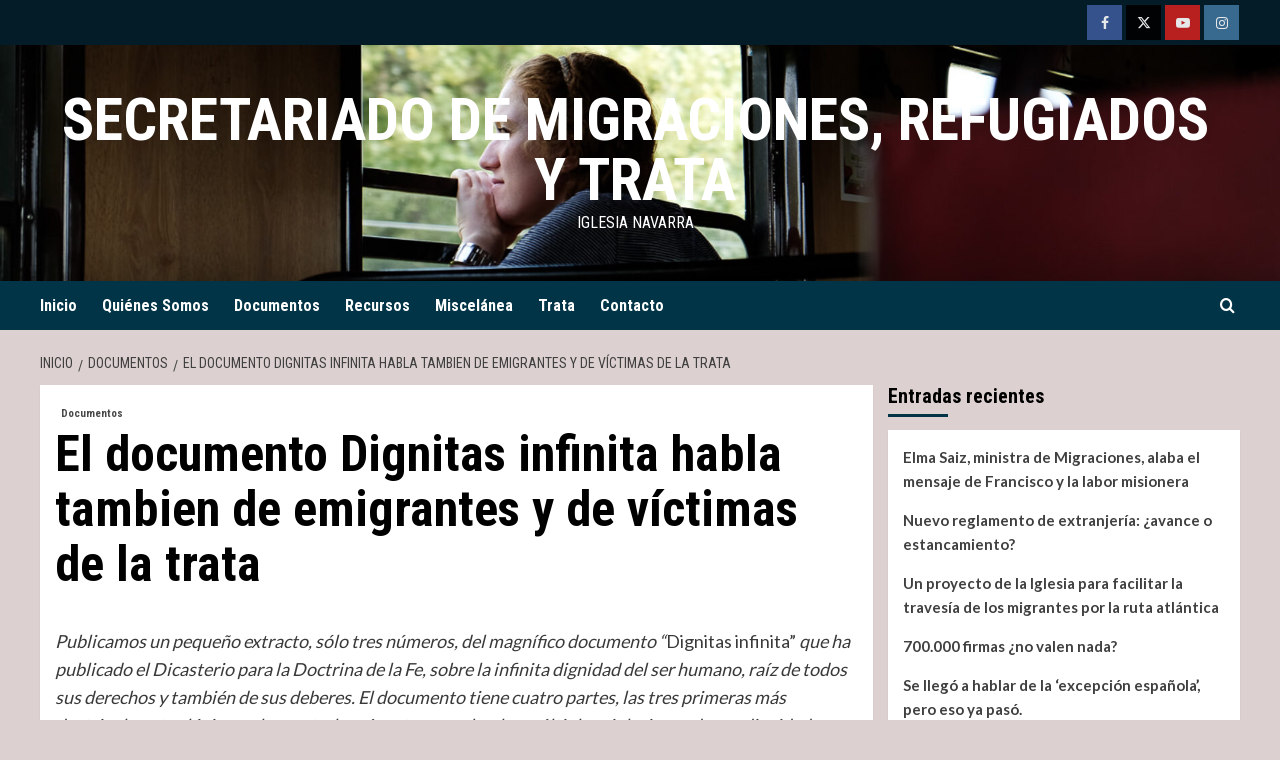

--- FILE ---
content_type: text/html; charset=UTF-8
request_url: https://migraciones.iglesianavarra.org/el-documento-dignitas-infinita-habla-tambien-de-emigrantes-y-de-victimas-de-la-trata/
body_size: 16820
content:
<!doctype html>
<html lang="es">
<head>
    <meta charset="UTF-8">
    <meta name="viewport" content="width=device-width, initial-scale=1">
    <link rel="profile" href="https://gmpg.org/xfn/11">

    <title>El documento Dignitas infinita habla tambien de emigrantes y de víctimas de la trata &#8211; Secretariado de Migraciones, Refugiados y Trata</title>
<meta name='robots' content='max-image-preview:large' />
<link rel='preload' href='https://fonts.googleapis.com/css?family=Source%2BSans%2BPro%3A400%2C700%7CLato%3A400%2C700&#038;subset=latin&#038;display=swap' as='style' onload="this.onload=null;this.rel='stylesheet'" type='text/css' media='all' crossorigin='anonymous'>
<link rel='preconnect' href='https://fonts.googleapis.com' crossorigin='anonymous'>
<link rel='preconnect' href='https://fonts.gstatic.com' crossorigin='anonymous'>
<link rel='dns-prefetch' href='//fonts.googleapis.com' />
<link rel='preconnect' href='https://fonts.googleapis.com' />
<link rel='preconnect' href='https://fonts.gstatic.com' />
<link rel="alternate" type="application/rss+xml" title="Secretariado de Migraciones, Refugiados y Trata &raquo; Feed" href="https://migraciones.iglesianavarra.org/feed/" />
<link rel="alternate" type="application/rss+xml" title="Secretariado de Migraciones, Refugiados y Trata &raquo; Feed de los comentarios" href="https://migraciones.iglesianavarra.org/comments/feed/" />
<link rel="alternate" type="application/rss+xml" title="Secretariado de Migraciones, Refugiados y Trata &raquo; Comentario El documento Dignitas infinita habla tambien de emigrantes y de víctimas de la trata del feed" href="https://migraciones.iglesianavarra.org/el-documento-dignitas-infinita-habla-tambien-de-emigrantes-y-de-victimas-de-la-trata/feed/" />
<script type="text/javascript">
/* <![CDATA[ */
window._wpemojiSettings = {"baseUrl":"https:\/\/s.w.org\/images\/core\/emoji\/15.0.3\/72x72\/","ext":".png","svgUrl":"https:\/\/s.w.org\/images\/core\/emoji\/15.0.3\/svg\/","svgExt":".svg","source":{"concatemoji":"https:\/\/migraciones.iglesianavarra.org\/wp-includes\/js\/wp-emoji-release.min.js?ver=52d3613e84b6ff1e645ead45057391fd"}};
/*! This file is auto-generated */
!function(i,n){var o,s,e;function c(e){try{var t={supportTests:e,timestamp:(new Date).valueOf()};sessionStorage.setItem(o,JSON.stringify(t))}catch(e){}}function p(e,t,n){e.clearRect(0,0,e.canvas.width,e.canvas.height),e.fillText(t,0,0);var t=new Uint32Array(e.getImageData(0,0,e.canvas.width,e.canvas.height).data),r=(e.clearRect(0,0,e.canvas.width,e.canvas.height),e.fillText(n,0,0),new Uint32Array(e.getImageData(0,0,e.canvas.width,e.canvas.height).data));return t.every(function(e,t){return e===r[t]})}function u(e,t,n){switch(t){case"flag":return n(e,"\ud83c\udff3\ufe0f\u200d\u26a7\ufe0f","\ud83c\udff3\ufe0f\u200b\u26a7\ufe0f")?!1:!n(e,"\ud83c\uddfa\ud83c\uddf3","\ud83c\uddfa\u200b\ud83c\uddf3")&&!n(e,"\ud83c\udff4\udb40\udc67\udb40\udc62\udb40\udc65\udb40\udc6e\udb40\udc67\udb40\udc7f","\ud83c\udff4\u200b\udb40\udc67\u200b\udb40\udc62\u200b\udb40\udc65\u200b\udb40\udc6e\u200b\udb40\udc67\u200b\udb40\udc7f");case"emoji":return!n(e,"\ud83d\udc26\u200d\u2b1b","\ud83d\udc26\u200b\u2b1b")}return!1}function f(e,t,n){var r="undefined"!=typeof WorkerGlobalScope&&self instanceof WorkerGlobalScope?new OffscreenCanvas(300,150):i.createElement("canvas"),a=r.getContext("2d",{willReadFrequently:!0}),o=(a.textBaseline="top",a.font="600 32px Arial",{});return e.forEach(function(e){o[e]=t(a,e,n)}),o}function t(e){var t=i.createElement("script");t.src=e,t.defer=!0,i.head.appendChild(t)}"undefined"!=typeof Promise&&(o="wpEmojiSettingsSupports",s=["flag","emoji"],n.supports={everything:!0,everythingExceptFlag:!0},e=new Promise(function(e){i.addEventListener("DOMContentLoaded",e,{once:!0})}),new Promise(function(t){var n=function(){try{var e=JSON.parse(sessionStorage.getItem(o));if("object"==typeof e&&"number"==typeof e.timestamp&&(new Date).valueOf()<e.timestamp+604800&&"object"==typeof e.supportTests)return e.supportTests}catch(e){}return null}();if(!n){if("undefined"!=typeof Worker&&"undefined"!=typeof OffscreenCanvas&&"undefined"!=typeof URL&&URL.createObjectURL&&"undefined"!=typeof Blob)try{var e="postMessage("+f.toString()+"("+[JSON.stringify(s),u.toString(),p.toString()].join(",")+"));",r=new Blob([e],{type:"text/javascript"}),a=new Worker(URL.createObjectURL(r),{name:"wpTestEmojiSupports"});return void(a.onmessage=function(e){c(n=e.data),a.terminate(),t(n)})}catch(e){}c(n=f(s,u,p))}t(n)}).then(function(e){for(var t in e)n.supports[t]=e[t],n.supports.everything=n.supports.everything&&n.supports[t],"flag"!==t&&(n.supports.everythingExceptFlag=n.supports.everythingExceptFlag&&n.supports[t]);n.supports.everythingExceptFlag=n.supports.everythingExceptFlag&&!n.supports.flag,n.DOMReady=!1,n.readyCallback=function(){n.DOMReady=!0}}).then(function(){return e}).then(function(){var e;n.supports.everything||(n.readyCallback(),(e=n.source||{}).concatemoji?t(e.concatemoji):e.wpemoji&&e.twemoji&&(t(e.twemoji),t(e.wpemoji)))}))}((window,document),window._wpemojiSettings);
/* ]]> */
</script>
<link rel='stylesheet' id='argpd-informbox-css' href='https://migraciones.iglesianavarra.org/wp-content/plugins/adapta-rgpd/assets/css/inform-box-simple.css?ver=1.3.9' type='text/css' media='all' />
<link rel='stylesheet' id='argpd-cookies-eu-banner-css' href='https://migraciones.iglesianavarra.org/wp-content/plugins/adapta-rgpd/assets/css/cookies-banner-modern-light.css?ver=1.3.9' type='text/css' media='all' />
<style id='wp-emoji-styles-inline-css' type='text/css'>

	img.wp-smiley, img.emoji {
		display: inline !important;
		border: none !important;
		box-shadow: none !important;
		height: 1em !important;
		width: 1em !important;
		margin: 0 0.07em !important;
		vertical-align: -0.1em !important;
		background: none !important;
		padding: 0 !important;
	}
</style>
<link rel='stylesheet' id='wp-block-library-css' href='https://migraciones.iglesianavarra.org/wp-includes/css/dist/block-library/style.min.css?ver=52d3613e84b6ff1e645ead45057391fd' type='text/css' media='all' />
<style id='wp-block-library-theme-inline-css' type='text/css'>
.wp-block-audio :where(figcaption){color:#555;font-size:13px;text-align:center}.is-dark-theme .wp-block-audio :where(figcaption){color:#ffffffa6}.wp-block-audio{margin:0 0 1em}.wp-block-code{border:1px solid #ccc;border-radius:4px;font-family:Menlo,Consolas,monaco,monospace;padding:.8em 1em}.wp-block-embed :where(figcaption){color:#555;font-size:13px;text-align:center}.is-dark-theme .wp-block-embed :where(figcaption){color:#ffffffa6}.wp-block-embed{margin:0 0 1em}.blocks-gallery-caption{color:#555;font-size:13px;text-align:center}.is-dark-theme .blocks-gallery-caption{color:#ffffffa6}:root :where(.wp-block-image figcaption){color:#555;font-size:13px;text-align:center}.is-dark-theme :root :where(.wp-block-image figcaption){color:#ffffffa6}.wp-block-image{margin:0 0 1em}.wp-block-pullquote{border-bottom:4px solid;border-top:4px solid;color:currentColor;margin-bottom:1.75em}.wp-block-pullquote cite,.wp-block-pullquote footer,.wp-block-pullquote__citation{color:currentColor;font-size:.8125em;font-style:normal;text-transform:uppercase}.wp-block-quote{border-left:.25em solid;margin:0 0 1.75em;padding-left:1em}.wp-block-quote cite,.wp-block-quote footer{color:currentColor;font-size:.8125em;font-style:normal;position:relative}.wp-block-quote.has-text-align-right{border-left:none;border-right:.25em solid;padding-left:0;padding-right:1em}.wp-block-quote.has-text-align-center{border:none;padding-left:0}.wp-block-quote.is-large,.wp-block-quote.is-style-large,.wp-block-quote.is-style-plain{border:none}.wp-block-search .wp-block-search__label{font-weight:700}.wp-block-search__button{border:1px solid #ccc;padding:.375em .625em}:where(.wp-block-group.has-background){padding:1.25em 2.375em}.wp-block-separator.has-css-opacity{opacity:.4}.wp-block-separator{border:none;border-bottom:2px solid;margin-left:auto;margin-right:auto}.wp-block-separator.has-alpha-channel-opacity{opacity:1}.wp-block-separator:not(.is-style-wide):not(.is-style-dots){width:100px}.wp-block-separator.has-background:not(.is-style-dots){border-bottom:none;height:1px}.wp-block-separator.has-background:not(.is-style-wide):not(.is-style-dots){height:2px}.wp-block-table{margin:0 0 1em}.wp-block-table td,.wp-block-table th{word-break:normal}.wp-block-table :where(figcaption){color:#555;font-size:13px;text-align:center}.is-dark-theme .wp-block-table :where(figcaption){color:#ffffffa6}.wp-block-video :where(figcaption){color:#555;font-size:13px;text-align:center}.is-dark-theme .wp-block-video :where(figcaption){color:#ffffffa6}.wp-block-video{margin:0 0 1em}:root :where(.wp-block-template-part.has-background){margin-bottom:0;margin-top:0;padding:1.25em 2.375em}
</style>
<style id='global-styles-inline-css' type='text/css'>
:root{--wp--preset--aspect-ratio--square: 1;--wp--preset--aspect-ratio--4-3: 4/3;--wp--preset--aspect-ratio--3-4: 3/4;--wp--preset--aspect-ratio--3-2: 3/2;--wp--preset--aspect-ratio--2-3: 2/3;--wp--preset--aspect-ratio--16-9: 16/9;--wp--preset--aspect-ratio--9-16: 9/16;--wp--preset--color--black: #000000;--wp--preset--color--cyan-bluish-gray: #abb8c3;--wp--preset--color--white: #ffffff;--wp--preset--color--pale-pink: #f78da7;--wp--preset--color--vivid-red: #cf2e2e;--wp--preset--color--luminous-vivid-orange: #ff6900;--wp--preset--color--luminous-vivid-amber: #fcb900;--wp--preset--color--light-green-cyan: #7bdcb5;--wp--preset--color--vivid-green-cyan: #00d084;--wp--preset--color--pale-cyan-blue: #8ed1fc;--wp--preset--color--vivid-cyan-blue: #0693e3;--wp--preset--color--vivid-purple: #9b51e0;--wp--preset--gradient--vivid-cyan-blue-to-vivid-purple: linear-gradient(135deg,rgba(6,147,227,1) 0%,rgb(155,81,224) 100%);--wp--preset--gradient--light-green-cyan-to-vivid-green-cyan: linear-gradient(135deg,rgb(122,220,180) 0%,rgb(0,208,130) 100%);--wp--preset--gradient--luminous-vivid-amber-to-luminous-vivid-orange: linear-gradient(135deg,rgba(252,185,0,1) 0%,rgba(255,105,0,1) 100%);--wp--preset--gradient--luminous-vivid-orange-to-vivid-red: linear-gradient(135deg,rgba(255,105,0,1) 0%,rgb(207,46,46) 100%);--wp--preset--gradient--very-light-gray-to-cyan-bluish-gray: linear-gradient(135deg,rgb(238,238,238) 0%,rgb(169,184,195) 100%);--wp--preset--gradient--cool-to-warm-spectrum: linear-gradient(135deg,rgb(74,234,220) 0%,rgb(151,120,209) 20%,rgb(207,42,186) 40%,rgb(238,44,130) 60%,rgb(251,105,98) 80%,rgb(254,248,76) 100%);--wp--preset--gradient--blush-light-purple: linear-gradient(135deg,rgb(255,206,236) 0%,rgb(152,150,240) 100%);--wp--preset--gradient--blush-bordeaux: linear-gradient(135deg,rgb(254,205,165) 0%,rgb(254,45,45) 50%,rgb(107,0,62) 100%);--wp--preset--gradient--luminous-dusk: linear-gradient(135deg,rgb(255,203,112) 0%,rgb(199,81,192) 50%,rgb(65,88,208) 100%);--wp--preset--gradient--pale-ocean: linear-gradient(135deg,rgb(255,245,203) 0%,rgb(182,227,212) 50%,rgb(51,167,181) 100%);--wp--preset--gradient--electric-grass: linear-gradient(135deg,rgb(202,248,128) 0%,rgb(113,206,126) 100%);--wp--preset--gradient--midnight: linear-gradient(135deg,rgb(2,3,129) 0%,rgb(40,116,252) 100%);--wp--preset--font-size--small: 13px;--wp--preset--font-size--medium: 20px;--wp--preset--font-size--large: 36px;--wp--preset--font-size--x-large: 42px;--wp--preset--spacing--20: 0.44rem;--wp--preset--spacing--30: 0.67rem;--wp--preset--spacing--40: 1rem;--wp--preset--spacing--50: 1.5rem;--wp--preset--spacing--60: 2.25rem;--wp--preset--spacing--70: 3.38rem;--wp--preset--spacing--80: 5.06rem;--wp--preset--shadow--natural: 6px 6px 9px rgba(0, 0, 0, 0.2);--wp--preset--shadow--deep: 12px 12px 50px rgba(0, 0, 0, 0.4);--wp--preset--shadow--sharp: 6px 6px 0px rgba(0, 0, 0, 0.2);--wp--preset--shadow--outlined: 6px 6px 0px -3px rgba(255, 255, 255, 1), 6px 6px rgba(0, 0, 0, 1);--wp--preset--shadow--crisp: 6px 6px 0px rgba(0, 0, 0, 1);}:root { --wp--style--global--content-size: 740px;--wp--style--global--wide-size: 1200px; }:where(body) { margin: 0; }.wp-site-blocks > .alignleft { float: left; margin-right: 2em; }.wp-site-blocks > .alignright { float: right; margin-left: 2em; }.wp-site-blocks > .aligncenter { justify-content: center; margin-left: auto; margin-right: auto; }:where(.wp-site-blocks) > * { margin-block-start: 24px; margin-block-end: 0; }:where(.wp-site-blocks) > :first-child { margin-block-start: 0; }:where(.wp-site-blocks) > :last-child { margin-block-end: 0; }:root { --wp--style--block-gap: 24px; }:root :where(.is-layout-flow) > :first-child{margin-block-start: 0;}:root :where(.is-layout-flow) > :last-child{margin-block-end: 0;}:root :where(.is-layout-flow) > *{margin-block-start: 24px;margin-block-end: 0;}:root :where(.is-layout-constrained) > :first-child{margin-block-start: 0;}:root :where(.is-layout-constrained) > :last-child{margin-block-end: 0;}:root :where(.is-layout-constrained) > *{margin-block-start: 24px;margin-block-end: 0;}:root :where(.is-layout-flex){gap: 24px;}:root :where(.is-layout-grid){gap: 24px;}.is-layout-flow > .alignleft{float: left;margin-inline-start: 0;margin-inline-end: 2em;}.is-layout-flow > .alignright{float: right;margin-inline-start: 2em;margin-inline-end: 0;}.is-layout-flow > .aligncenter{margin-left: auto !important;margin-right: auto !important;}.is-layout-constrained > .alignleft{float: left;margin-inline-start: 0;margin-inline-end: 2em;}.is-layout-constrained > .alignright{float: right;margin-inline-start: 2em;margin-inline-end: 0;}.is-layout-constrained > .aligncenter{margin-left: auto !important;margin-right: auto !important;}.is-layout-constrained > :where(:not(.alignleft):not(.alignright):not(.alignfull)){max-width: var(--wp--style--global--content-size);margin-left: auto !important;margin-right: auto !important;}.is-layout-constrained > .alignwide{max-width: var(--wp--style--global--wide-size);}body .is-layout-flex{display: flex;}.is-layout-flex{flex-wrap: wrap;align-items: center;}.is-layout-flex > :is(*, div){margin: 0;}body .is-layout-grid{display: grid;}.is-layout-grid > :is(*, div){margin: 0;}body{padding-top: 0px;padding-right: 0px;padding-bottom: 0px;padding-left: 0px;}a:where(:not(.wp-element-button)){text-decoration: none;}:root :where(.wp-element-button, .wp-block-button__link){background-color: #32373c;border-width: 0;color: #fff;font-family: inherit;font-size: inherit;line-height: inherit;padding: calc(0.667em + 2px) calc(1.333em + 2px);text-decoration: none;}.has-black-color{color: var(--wp--preset--color--black) !important;}.has-cyan-bluish-gray-color{color: var(--wp--preset--color--cyan-bluish-gray) !important;}.has-white-color{color: var(--wp--preset--color--white) !important;}.has-pale-pink-color{color: var(--wp--preset--color--pale-pink) !important;}.has-vivid-red-color{color: var(--wp--preset--color--vivid-red) !important;}.has-luminous-vivid-orange-color{color: var(--wp--preset--color--luminous-vivid-orange) !important;}.has-luminous-vivid-amber-color{color: var(--wp--preset--color--luminous-vivid-amber) !important;}.has-light-green-cyan-color{color: var(--wp--preset--color--light-green-cyan) !important;}.has-vivid-green-cyan-color{color: var(--wp--preset--color--vivid-green-cyan) !important;}.has-pale-cyan-blue-color{color: var(--wp--preset--color--pale-cyan-blue) !important;}.has-vivid-cyan-blue-color{color: var(--wp--preset--color--vivid-cyan-blue) !important;}.has-vivid-purple-color{color: var(--wp--preset--color--vivid-purple) !important;}.has-black-background-color{background-color: var(--wp--preset--color--black) !important;}.has-cyan-bluish-gray-background-color{background-color: var(--wp--preset--color--cyan-bluish-gray) !important;}.has-white-background-color{background-color: var(--wp--preset--color--white) !important;}.has-pale-pink-background-color{background-color: var(--wp--preset--color--pale-pink) !important;}.has-vivid-red-background-color{background-color: var(--wp--preset--color--vivid-red) !important;}.has-luminous-vivid-orange-background-color{background-color: var(--wp--preset--color--luminous-vivid-orange) !important;}.has-luminous-vivid-amber-background-color{background-color: var(--wp--preset--color--luminous-vivid-amber) !important;}.has-light-green-cyan-background-color{background-color: var(--wp--preset--color--light-green-cyan) !important;}.has-vivid-green-cyan-background-color{background-color: var(--wp--preset--color--vivid-green-cyan) !important;}.has-pale-cyan-blue-background-color{background-color: var(--wp--preset--color--pale-cyan-blue) !important;}.has-vivid-cyan-blue-background-color{background-color: var(--wp--preset--color--vivid-cyan-blue) !important;}.has-vivid-purple-background-color{background-color: var(--wp--preset--color--vivid-purple) !important;}.has-black-border-color{border-color: var(--wp--preset--color--black) !important;}.has-cyan-bluish-gray-border-color{border-color: var(--wp--preset--color--cyan-bluish-gray) !important;}.has-white-border-color{border-color: var(--wp--preset--color--white) !important;}.has-pale-pink-border-color{border-color: var(--wp--preset--color--pale-pink) !important;}.has-vivid-red-border-color{border-color: var(--wp--preset--color--vivid-red) !important;}.has-luminous-vivid-orange-border-color{border-color: var(--wp--preset--color--luminous-vivid-orange) !important;}.has-luminous-vivid-amber-border-color{border-color: var(--wp--preset--color--luminous-vivid-amber) !important;}.has-light-green-cyan-border-color{border-color: var(--wp--preset--color--light-green-cyan) !important;}.has-vivid-green-cyan-border-color{border-color: var(--wp--preset--color--vivid-green-cyan) !important;}.has-pale-cyan-blue-border-color{border-color: var(--wp--preset--color--pale-cyan-blue) !important;}.has-vivid-cyan-blue-border-color{border-color: var(--wp--preset--color--vivid-cyan-blue) !important;}.has-vivid-purple-border-color{border-color: var(--wp--preset--color--vivid-purple) !important;}.has-vivid-cyan-blue-to-vivid-purple-gradient-background{background: var(--wp--preset--gradient--vivid-cyan-blue-to-vivid-purple) !important;}.has-light-green-cyan-to-vivid-green-cyan-gradient-background{background: var(--wp--preset--gradient--light-green-cyan-to-vivid-green-cyan) !important;}.has-luminous-vivid-amber-to-luminous-vivid-orange-gradient-background{background: var(--wp--preset--gradient--luminous-vivid-amber-to-luminous-vivid-orange) !important;}.has-luminous-vivid-orange-to-vivid-red-gradient-background{background: var(--wp--preset--gradient--luminous-vivid-orange-to-vivid-red) !important;}.has-very-light-gray-to-cyan-bluish-gray-gradient-background{background: var(--wp--preset--gradient--very-light-gray-to-cyan-bluish-gray) !important;}.has-cool-to-warm-spectrum-gradient-background{background: var(--wp--preset--gradient--cool-to-warm-spectrum) !important;}.has-blush-light-purple-gradient-background{background: var(--wp--preset--gradient--blush-light-purple) !important;}.has-blush-bordeaux-gradient-background{background: var(--wp--preset--gradient--blush-bordeaux) !important;}.has-luminous-dusk-gradient-background{background: var(--wp--preset--gradient--luminous-dusk) !important;}.has-pale-ocean-gradient-background{background: var(--wp--preset--gradient--pale-ocean) !important;}.has-electric-grass-gradient-background{background: var(--wp--preset--gradient--electric-grass) !important;}.has-midnight-gradient-background{background: var(--wp--preset--gradient--midnight) !important;}.has-small-font-size{font-size: var(--wp--preset--font-size--small) !important;}.has-medium-font-size{font-size: var(--wp--preset--font-size--medium) !important;}.has-large-font-size{font-size: var(--wp--preset--font-size--large) !important;}.has-x-large-font-size{font-size: var(--wp--preset--font-size--x-large) !important;}
:root :where(.wp-block-pullquote){font-size: 1.5em;line-height: 1.6;}
</style>
<link rel='stylesheet' id='daily_newscast-google-fonts-css' href='https://fonts.googleapis.com/css?family=Roboto+Condensed:400,300,400italic,700' type='text/css' media='all' />
<link rel='stylesheet' id='bootstrap-css' href='https://migraciones.iglesianavarra.org/wp-content/themes/covernews/assets/bootstrap/css/bootstrap.min.css?ver=52d3613e84b6ff1e645ead45057391fd' type='text/css' media='all' />
<link rel='stylesheet' id='covernews-style-css' href='https://migraciones.iglesianavarra.org/wp-content/themes/covernews/style.css?ver=52d3613e84b6ff1e645ead45057391fd' type='text/css' media='all' />
<link rel='stylesheet' id='daily_newscast-css' href='https://migraciones.iglesianavarra.org/wp-content/themes/daily-newscast/style.css?ver=2.0.2' type='text/css' media='all' />
<link rel='stylesheet' id='covernews-google-fonts-css' href='https://fonts.googleapis.com/css?family=Source%2BSans%2BPro%3A400%2C700%7CLato%3A400%2C700&#038;subset=latin&#038;display=swap' type='text/css' media='all' />
<link rel='stylesheet' id='covernews-icons-css' href='https://migraciones.iglesianavarra.org/wp-content/themes/covernews/assets/icons/style.css?ver=52d3613e84b6ff1e645ead45057391fd' type='text/css' media='all' />
<script type="text/javascript" src="https://migraciones.iglesianavarra.org/wp-includes/js/jquery/jquery.min.js?ver=3.7.1" id="jquery-core-js"></script>
<script type="text/javascript" src="https://migraciones.iglesianavarra.org/wp-includes/js/jquery/jquery-migrate.min.js?ver=3.4.1" id="jquery-migrate-js"></script>
<script type="text/javascript" src="https://migraciones.iglesianavarra.org/wp-content/plugins/adapta-rgpd/assets/js/cookies-eu-banner.js?ver=1.3.9" id="argpd-cookies-eu-banner-js"></script>
<script type="text/javascript" src="https://migraciones.iglesianavarra.org/wp-content/plugins/wp-letsencrypt-ssl/admin/js/jsredirect.js?ver=7.7.6" id="wpen-jsredirect-js"></script>
<link rel="https://api.w.org/" href="https://migraciones.iglesianavarra.org/wp-json/" /><link rel="alternate" title="JSON" type="application/json" href="https://migraciones.iglesianavarra.org/wp-json/wp/v2/posts/1751" /><link rel="EditURI" type="application/rsd+xml" title="RSD" href="https://migraciones.iglesianavarra.org/xmlrpc.php?rsd" />
<link rel="canonical" href="https://migraciones.iglesianavarra.org/el-documento-dignitas-infinita-habla-tambien-de-emigrantes-y-de-victimas-de-la-trata/" />
<link rel="alternate" title="oEmbed (JSON)" type="application/json+oembed" href="https://migraciones.iglesianavarra.org/wp-json/oembed/1.0/embed?url=https%3A%2F%2Fmigraciones.iglesianavarra.org%2Fel-documento-dignitas-infinita-habla-tambien-de-emigrantes-y-de-victimas-de-la-trata%2F" />
<link rel="alternate" title="oEmbed (XML)" type="text/xml+oembed" href="https://migraciones.iglesianavarra.org/wp-json/oembed/1.0/embed?url=https%3A%2F%2Fmigraciones.iglesianavarra.org%2Fel-documento-dignitas-infinita-habla-tambien-de-emigrantes-y-de-victimas-de-la-trata%2F&#038;format=xml" />
<!-- Analytics by WP Statistics - https://wp-statistics.com -->
<link rel="preload" href="https://migraciones.iglesianavarra.org/wp-content/uploads/2022/03/cropped-cathopic_1486730582816719.jpg" as="image"><link rel="pingback" href="https://migraciones.iglesianavarra.org/xmlrpc.php">        <style type="text/css">
                        body .masthead-banner.data-bg:before {
                background: rgba(0,0,0,0);
            }
                        .site-title a,
            .site-header .site-branding .site-title a:visited,
            .site-header .site-branding .site-title a:hover,
            .site-description {
                color: #ffffff;
            }

            .site-branding .site-title {
                font-size: 30px;
            }

            @media only screen and (max-width: 640px) {
                .header-layout-3 .site-header .site-branding .site-title,
                .site-branding .site-title {
                    font-size: 60px;

                }
              }   

           @media only screen and (max-width: 375px) {
               .header-layout-3 .site-header .site-branding .site-title,
               .site-branding .site-title {
                        font-size: 50px;

                    }
                }
                
                    .elementor-template-full-width .elementor-section.elementor-section-full_width > .elementor-container,
        .elementor-template-full-width .elementor-section.elementor-section-boxed > .elementor-container{
            max-width: 1200px;
        }
        @media (min-width: 1600px){
            .elementor-template-full-width .elementor-section.elementor-section-full_width > .elementor-container,
            .elementor-template-full-width .elementor-section.elementor-section-boxed > .elementor-container{
                max-width: 1600px;
            }
        }
        
        .align-content-left .elementor-section-stretched,
        .align-content-right .elementor-section-stretched {
            max-width: 100%;
            left: 0 !important;
        }


        </style>
        <style type="text/css" id="custom-background-css">
body.custom-background { background-color: #ddd0d0; }
</style>
	<link rel="icon" href="https://migraciones.iglesianavarra.org/wp-content/uploads/2020/08/AR-NAVARRA-150x150.png" sizes="32x32" />
<link rel="icon" href="https://migraciones.iglesianavarra.org/wp-content/uploads/2020/08/AR-NAVARRA.png" sizes="192x192" />
<link rel="apple-touch-icon" href="https://migraciones.iglesianavarra.org/wp-content/uploads/2020/08/AR-NAVARRA.png" />
<meta name="msapplication-TileImage" content="https://migraciones.iglesianavarra.org/wp-content/uploads/2020/08/AR-NAVARRA.png" />
</head>

<body data-rsssl=1 class="post-template-default single single-post postid-1751 single-format-standard custom-background wp-embed-responsive default-content-layout scrollup-sticky-header aft-sticky-header aft-sticky-sidebar default aft-container-default aft-main-banner-slider-editors-picks-trending single-content-mode-default header-image-default align-content-left aft-and">


<div id="page" class="site">
    <a class="skip-link screen-reader-text" href="#content">Saltar al contenido</a>

    <div class="header-layout-3">
                    <div class="top-masthead">

                <div class="container">
                    <div class="row">
                                                                            <div class="col-xs-12 col-sm-12 col-md-4 pull-right">
                                <div class="social-navigation"><ul id="social-menu" class="menu"><li id="menu-item-182" class="menu-item menu-item-type-custom menu-item-object-custom menu-item-182"><a href="https://www.facebook.com/migraciones.navarra"><span class="screen-reader-text">Facebook</span></a></li>
<li id="menu-item-183" class="menu-item menu-item-type-custom menu-item-object-custom menu-item-183"><a href="https://twitter.com/M_RSeccion"><span class="screen-reader-text">Twitter</span></a></li>
<li id="menu-item-184" class="menu-item menu-item-type-custom menu-item-object-custom menu-item-184"><a href="https://www.youtube.com/channel/UC_6CRxZuBpOeYFp4MjoLygg"><span class="screen-reader-text">Youtube</span></a></li>
<li id="menu-item-185" class="menu-item menu-item-type-custom menu-item-object-custom menu-item-185"><a href="https://www.instagram.com/iglesia_navarra/?hl=es"><span class="screen-reader-text">Instagram</span></a></li>
</ul></div>                            </div>
                                            </div>
                </div>
            </div> <!--    Topbar Ends-->
                <header id="masthead" class="site-header">
                        <div class="masthead-banner data-bg" data-background="https://migraciones.iglesianavarra.org/wp-content/uploads/2022/03/cropped-cathopic_1486730582816719.jpg">
                <div class="container">
                    <div class="row">
                        <div class="col-md-12">
                            <div class="site-branding">
                                                                    <p class="site-title font-family-1">
                                        <a href="https://migraciones.iglesianavarra.org/"
                                           rel="home">Secretariado de Migraciones, Refugiados y Trata</a>
                                    </p>
                                
                                                                    <p class="site-description">Iglesia Navarra</p>
                                                            </div>
                        </div>
                        <div class="col-md-12">
                                                    </div>
                    </div>
                </div>
            </div>
            <nav id="site-navigation" class="main-navigation">
                <div class="container">
                    <div class="row">
                        <div class="kol-12">
                            <div class="navigation-container">





                                <button class="toggle-menu" aria-controls="primary-menu" aria-expanded="false">
                                    <span class="screen-reader-text">Menú primario</span>
                                    <i class="ham"></i>
                                </button>
                                <span class="af-mobile-site-title-wrap">
                                                        <p class="site-title font-family-1">
                                <a href="https://migraciones.iglesianavarra.org/"
                                   rel="home">Secretariado de Migraciones, Refugiados y Trata</a>
                            </p>
                        </span>
                                <div class="menu main-menu"><ul id="primary-menu" class="menu"><li id="menu-item-28" class="menu-item menu-item-type-post_type menu-item-object-page menu-item-home menu-item-28"><a href="https://migraciones.iglesianavarra.org/">Inicio</a></li>
<li id="menu-item-29" class="menu-item menu-item-type-post_type menu-item-object-page menu-item-29"><a href="https://migraciones.iglesianavarra.org/quienes-somos/">Quiénes Somos</a></li>
<li id="menu-item-33" class="menu-item menu-item-type-post_type menu-item-object-page menu-item-33"><a href="https://migraciones.iglesianavarra.org/documentos/">Documentos</a></li>
<li id="menu-item-32" class="menu-item menu-item-type-post_type menu-item-object-page menu-item-32"><a href="https://migraciones.iglesianavarra.org/material/">Recursos</a></li>
<li id="menu-item-315" class="menu-item menu-item-type-taxonomy menu-item-object-category menu-item-315"><a href="https://migraciones.iglesianavarra.org/category/miscelanea/">Miscelánea</a></li>
<li id="menu-item-2090" class="menu-item menu-item-type-custom menu-item-object-custom menu-item-2090"><a href="http://trata.iglesianavarra.org">Trata</a></li>
<li id="menu-item-31" class="menu-item menu-item-type-post_type menu-item-object-page menu-item-31"><a href="https://migraciones.iglesianavarra.org/contacto/">Contacto</a></li>
</ul></div>
                                <div class="cart-search">

                                    <div class="af-search-wrap">
                                        <div class="search-overlay">
                                            <a href="#" title="Search" class="search-icon">
                                                <i class="fa fa-search"></i>
                                            </a>
                                            <div class="af-search-form">
                                                <form role="search" method="get" class="search-form" action="https://migraciones.iglesianavarra.org/">
				<label>
					<span class="screen-reader-text">Buscar:</span>
					<input type="search" class="search-field" placeholder="Buscar &hellip;" value="" name="s" />
				</label>
				<input type="submit" class="search-submit" value="Buscar" />
			</form>                                            </div>
                                        </div>
                                    </div>
                                </div>


                            </div>
                        </div>
                    </div>
                </div>
            </nav>
        </header>
    </div>



    <div id="content" class="container">
        <div class="em-breadcrumbs font-family-1 covernews-breadcrumbs">
            <div class="row">
                <div role="navigation" aria-label="Migas de pan" class="breadcrumb-trail breadcrumbs" itemprop="breadcrumb"><ul class="trail-items" itemscope itemtype="http://schema.org/BreadcrumbList"><meta name="numberOfItems" content="3" /><meta name="itemListOrder" content="Ascending" /><li itemprop="itemListElement" itemscope itemtype="http://schema.org/ListItem" class="trail-item trail-begin"><a href="https://migraciones.iglesianavarra.org/" rel="home" itemprop="item"><span itemprop="name">Inicio</span></a><meta itemprop="position" content="1" /></li><li itemprop="itemListElement" itemscope itemtype="http://schema.org/ListItem" class="trail-item"><a href="https://migraciones.iglesianavarra.org/category/documentos/" itemprop="item"><span itemprop="name">Documentos</span></a><meta itemprop="position" content="2" /></li><li itemprop="itemListElement" itemscope itemtype="http://schema.org/ListItem" class="trail-item trail-end"><a href="https://migraciones.iglesianavarra.org/el-documento-dignitas-infinita-habla-tambien-de-emigrantes-y-de-victimas-de-la-trata/" itemprop="item"><span itemprop="name">El documento Dignitas infinita habla tambien de emigrantes y de víctimas de la trata</span></a><meta itemprop="position" content="3" /></li></ul></div>            </div>
        </div>
                <div class="section-block-upper row">
                <div id="primary" class="content-area">
                    <main id="main" class="site-main">

                                                    <article id="post-1751" class="af-single-article post-1751 post type-post status-publish format-standard hentry category-documentos">
                                <div class="entry-content-wrap">
                                    <header class="entry-header">

    <div class="header-details-wrapper">
        <div class="entry-header-details">
                            <div class="figure-categories figure-categories-bg">
                                        <ul class="cat-links"><li class="meta-category">
                             <a class="covernews-categories category-color-1"
                            href="https://migraciones.iglesianavarra.org/category/documentos/" 
                            aria-label="Ver todas las publicaciones en Documentos"> 
                                 Documentos
                             </a>
                        </li></ul>                </div>
                        <h1 class="entry-title">El documento Dignitas infinita habla tambien de emigrantes y de víctimas de la trata</h1>
            
                
    <span class="author-links">

                      </span>
                

                    </div>
    </div>

        <div class="aft-post-thumbnail-wrapper">    
            </div>
    </header><!-- .entry-header -->                                    

    <div class="entry-content">
        <p><em>Publicamos un pequeño extracto, sólo tres números, del magnífico documento “</em>Dignitas infinita” <em>que ha publicado el Dicasterio para la Doctrina de la Fe, sobre la infinita dignidad del ser humano, raíz de todos sus derechos y también de sus deberes. El documento tiene cuatro partes, las tres primeras más doctrinales o teológicas, y la cuarta, la más extensa, sobre las múltiples violaciones de esa dignidad que se cometen en nuestro tiempo. Esta parte fue añadida al borrador del documento por indicación expresa del Papa Francisco.</em></p>
<p><em>De este documento, que tiene una extensión de 30 páginas, hemos seleccionado los párrafos que se refieren a los emigrantes y a las víctimas de la trata de personas.</em></p>
<p><em>_____________________  </em></p>
<p><em>El trabajo de los emigrantes</em></p>
<ol start="40">
<li>Los emigrantes están entre las primeras victimas de las múltiples formas de pobreza. No es solo que su dignidad viene negada en sus países,<a name="_ftnref72"></a><a href="https://www.vatican.va/roman_curia/congregations/cfaith/documents/rc_ddf_doc_20240402_dignitas-infinita_sp.html#_ftn72">[72]</a>sino que su misma vida es puesta en riesgo porque no tienen los medios para crear una familia, para trabajar o para alimentarse.<a name="_ftnref73"></a><a href="https://www.vatican.va/roman_curia/congregations/cfaith/documents/rc_ddf_doc_20240402_dignitas-infinita_sp.html#_ftn73">[73]</a>Una vez llegados a los países que deberían poder recibirlos, «no son considerados suficientemente dignos para participar en la vida social como cualquier otro, y se olvida que tienen la misma dignidad intrínseca de cualquier persona. […] Nunca se dirá que no son humanos pero, en la práctica, con las decisiones y el modo de tratarlos, se expresa que se los considera menos valiosos, menos importantes, menos humanos».<a name="_ftnref74"></a><a href="https://www.vatican.va/roman_curia/congregations/cfaith/documents/rc_ddf_doc_20240402_dignitas-infinita_sp.html#_ftn74">[74]</a> Por tanto, es siempre urgente recordar que «todo emigrante es una persona humana que, en cuanto tal, posee derechos fundamentales inalienables que han de ser respetados por todos y en cualquier situación».<a name="_ftnref75"></a><a href="https://www.vatican.va/roman_curia/congregations/cfaith/documents/rc_ddf_doc_20240402_dignitas-infinita_sp.html#_ftn75">[75]</a> Su acogida es una forma importante y significativa de defender «la inalienable dignidad de cada persona humana más allá de su origen, color o religión».<a name="_ftnref76"></a><a href="https://www.vatican.va/roman_curia/congregations/cfaith/documents/rc_ddf_doc_20240402_dignitas-infinita_sp.html#_ftn76">[76]</a></li>
</ol>
<p><em>La trata de personas</em></p>
<ol start="41">
<li>La trata de personas también debe considerarse una grave violación de la dignidad humana.<a name="_ftnref77"></a><a href="https://www.vatican.va/roman_curia/congregations/cfaith/documents/rc_ddf_doc_20240402_dignitas-infinita_sp.html#_ftn77">[77]</a>Esto no constituye una novedad, pero su desarrollo adquiere dimensiones trágicas que están a la vista de todos, por lo que el Papa Francisco lo ha denunciado en términos particularmente enérgicos: «reafirmo que la “trata de personas” es una actividad innoble, una vergüenza para nuestras sociedades que se consideran civilizadas. ¡Explotadores y clientes a todos los niveles deberían hacer un serio examen de conciencia ante sí mismos y ante Dios! La Iglesia renueva hoy su fuerte llamamiento para que se defienda siempre la dignidad y la centralidad de toda persona, en el respeto de los derechos fundamentales, como destaca su doctrina social, y pide que los derechos se extiendan realmente allí donde no se los reconoce a millones de hombres y mujeres en todos los continentes. En un mundo en el que se habla mucho de derechos, ¡cuántas veces se ultraja de hecho la dignidad humana! En un mundo donde se habla tanto de derechos, parece que el dinero es el único que los tiene. Queridos hermanos y hermanas, vivimos en un mundo donde manda el dinero. Vivimos en un mundo, en una cultura donde reina el fetichismo del dinero».<a name="_ftnref78"></a><a href="https://www.vatican.va/roman_curia/congregations/cfaith/documents/rc_ddf_doc_20240402_dignitas-infinita_sp.html#_ftn78">[78]</a></li>
<li>Por estos motivos, la Iglesia y la humanidad no deben abandonar la lucha contra fenómenos como el «comercio de órganos y tejidos humanos, explotación sexual de niños y niñas, trabajo esclavo, incluyendo la prostitución, tráfico de drogas y de armas, terrorismo y crimen internacional organizado. Es tal la magnitud de estas situaciones y el grado de vidas inocentes que va cobrando, que hemos de evitar toda tentación de caer en un nominalismo declaracionista con efecto tranquilizador en las conciencias. Debemos cuidar que nuestras instituciones sean realmente efectivas en la lucha contra todos estos flagelos».<a name="_ftnref79"></a><a href="https://www.vatican.va/roman_curia/congregations/cfaith/documents/rc_ddf_doc_20240402_dignitas-infinita_sp.html#_ftn79">[79]</a>Ante formas tan diversas y brutales de negación de la dignidad humana, es necesario ser cada vez más conscientes de que «la trata de personas es un crimen contra la humanidad».<a name="_ftnref80"></a><a href="https://www.vatican.va/roman_curia/congregations/cfaith/documents/rc_ddf_doc_20240402_dignitas-infinita_sp.html#_ftn80">[80]</a>Niega en sustancia la dignidad humana al menos de dos formas: «desfigura la humanidad de la víctima, ofendiendo su libertad y su dignidad. Pero, al mismo tiempo, deshumaniza a quienes la llevan a cabo».<a name="_ftnref81"></a><a href="https://www.vatican.va/roman_curia/congregations/cfaith/documents/rc_ddf_doc_20240402_dignitas-infinita_sp.html#_ftn81">[81]</a></li>
</ol>
<p>_______________</p>
<p><a name="_ftn72"></a><a href="https://www.vatican.va/roman_curia/congregations/cfaith/documents/rc_ddf_doc_20240402_dignitas-infinita_sp.html#_ftnref72">[72]</a> Cf. Francisco, Cart. enc. <em><a href="https://www.vatican.va/content/francesco/es/encyclicals/documents/papa-francesco_20201003_enciclica-fratelli-tutti.html">Fratelli tutti</a> </em>(3 octubre 2020), n. 38: <em>AAS</em> 112 (2020), 983: «Por consiguiente, también, “hay que reafirmar el derecho a no emigrar, es decir, a tener las condiciones para permanecer en la propia tierra”», que cita Benedicto XVI, <a href="https://www.vatican.va/content/benedict-xvi/es/messages/migration/documents/hf_ben-xvi_mes_20121012_world-migrants-day.html"><em>Mensaje por la 99ª Jornada mundial del Emigrante y del Refugiado</em></a><em> </em>(12 octubre 2012): <em>AAS </em>104 (2012), 908.</p>
<p><a name="_ftn73"></a><a href="https://www.vatican.va/roman_curia/congregations/cfaith/documents/rc_ddf_doc_20240402_dignitas-infinita_sp.html#_ftnref73">[73]</a> Cf. Francisco, Cart. enc. <em><a href="https://www.vatican.va/content/francesco/es/encyclicals/documents/papa-francesco_20201003_enciclica-fratelli-tutti.html">Fratelli tutti</a> </em>(3 octubre 2020), n. 38: <em>AAS</em> 112 (2020), 982-983.</p>
<p><a name="_ftn74"></a><a href="https://www.vatican.va/roman_curia/congregations/cfaith/documents/rc_ddf_doc_20240402_dignitas-infinita_sp.html#_ftnref74">[74]</a> <a href="https://www.vatican.va/content/francesco/es/encyclicals/documents/papa-francesco_20201003_enciclica-fratelli-tutti.html"><em>Ibídem</em></a>, n. 39: <em>AAS </em>112 (2020), 983.</p>
<p><a name="_ftn75"></a><a href="https://www.vatican.va/roman_curia/congregations/cfaith/documents/rc_ddf_doc_20240402_dignitas-infinita_sp.html#_ftnref75">[75]</a> Benedicto XVI, Cart. enc. <a href="https://www.vatican.va/content/benedict-xvi/es/encyclicals/documents/hf_ben-xvi_enc_20090629_caritas-in-veritate.html"><em>Caritas in veritate</em></a><em> </em>(29 junio 2009), n. 62: <em>AAS </em>101 (2009), 697.</p>
<p><a name="_ftn76"></a><a href="https://www.vatican.va/roman_curia/congregations/cfaith/documents/rc_ddf_doc_20240402_dignitas-infinita_sp.html#_ftnref76">[76]</a> Francisco, Cart. enc. <em><a href="https://www.vatican.va/content/francesco/es/encyclicals/documents/papa-francesco_20201003_enciclica-fratelli-tutti.html">Fratelli tutti</a> </em>(3 octubre 2020), n. 39: <em>AAS</em> 112 (2020), 983.</p>
<p><a name="_ftn77"></a><a href="https://www.vatican.va/roman_curia/congregations/cfaith/documents/rc_ddf_doc_20240402_dignitas-infinita_sp.html#_ftnref77">[77]</a> Puede ser útil aquí recordar la declaración de Pablo III sobre la dignidad de los hombres que se encuentran en las tierras del “Nuevo Mundo” en la Bulla <em>Pastorale officium</em> (29 mayo1537), donde establece – bajo pena de excomunión – que los habitantes de aquellos territorios, «incluso si se encuentran fuera del seno de la Iglesia no estén privados  […] de su libertad o del dominio sobre sus bienes, puesto que son hombres y por eso capaces de fe y salvación» [«licet extra gremium Eccelesiae existant, non tamen sua libertate, aut rerum suarum dominio […] privandos esse, et cum homines, ideoque fidei et salutis capaces sint»]: DH 1495.</p>
<p><a name="_ftn78"></a><a href="https://www.vatican.va/roman_curia/congregations/cfaith/documents/rc_ddf_doc_20240402_dignitas-infinita_sp.html#_ftnref78">[78]</a> Francisco, <a href="https://www.vatican.va/content/francesco/es/speeches/2013/may/documents/papa-francesco_20130524_migranti-itineranti.html"><em>Discurso</em> <em>a los participantes a la Plenaria del Pontificio Consejo de la Pastoral para los Emigrantes y los Itinerantes</em></a> (24 mayo 2013): <em>AAS </em>105 (2013), 470-471.</p>
<p><a name="_ftn79"></a><a href="https://www.vatican.va/roman_curia/congregations/cfaith/documents/rc_ddf_doc_20240402_dignitas-infinita_sp.html#_ftnref79">[79]</a> Francisco, <a href="https://www.vatican.va/content/francesco/es/speeches/2015/september/documents/papa-francesco_20150925_onu-visita.html"><em>Discurso a la Organización de las Naciones Unidas</em></a><em> </em>(25 septiembre 2015): <em>AAS </em>107 (2015), 1039.</p>
<p><a name="_ftn80"></a><a href="https://www.vatican.va/roman_curia/congregations/cfaith/documents/rc_ddf_doc_20240402_dignitas-infinita_sp.html#_ftnref80">[80]</a> Francisco, <a href="https://www.vatican.va/content/francesco/es/speeches/2013/december/documents/papa-francesco_20131212_credenziali-nuovi-ambasciatori.html"><em>Discurso</em> <em>a un grupo de Embajadores con ocasión de la presentación de las Cartas Credenciales</em></a><em> </em>(12 diciembre 2013): <em>L’Osservatore Romano</em> (13 diciembre 2013), 8.</p>
<p><a name="_ftn81"></a><a href="https://www.vatican.va/roman_curia/congregations/cfaith/documents/rc_ddf_doc_20240402_dignitas-infinita_sp.html#_ftnref81">[81]</a> Francisco, <a href="https://www.vatican.va/content/francesco/es/speeches/2019/april/documents/papa-francesco_20190411_conferenza-trattadipersone.html"><em>Discurso</em> <em>a los participantes en la Conferencia internacional sobre la trata de personas</em></a><em> </em>(11 abril 2019): <em>AAS</em> 111 (2019), 700.</p>
                    <div class="post-item-metadata entry-meta">
                            </div>
               
        
	<nav class="navigation post-navigation" aria-label="Post Navigation">
		<h2 class="screen-reader-text">Post Navigation</h2>
		<div class="nav-links"><div class="nav-previous"><a href="https://migraciones.iglesianavarra.org/un-primer-paso-esperanzador-la-ilp-admitida-a-tramite/" rel="prev"><span class="em-post-navigation">Anterior</span> Un primer paso esperanzador: la ILP admitida a trámite</a></div><div class="nav-next"><a href="https://migraciones.iglesianavarra.org/la-iglesia-se-alegra-de-la-admision-a-tramite-de-la-ilp-y-pide-a-los-partidos-politicos-que-su-propuesta-sea-aprobada-en-el-congreso/" rel="next"><span class="em-post-navigation">Siguiente</span> La Iglesia se alegra de la admisión a trámite de la ILP y pide a los partidos políticos que su propuesta sea aprobada en el Congreso</a></div></div>
	</nav>            </div><!-- .entry-content -->


                                </div>
                                
<div class="promotionspace enable-promotionspace">
  <div class="em-reated-posts  col-ten">
    <div class="row">
                <h3 class="related-title">
            Más historias          </h3>
                <div class="row">
                      <div class="col-sm-4 latest-posts-grid" data-mh="latest-posts-grid">
              <div class="spotlight-post">
                <figure class="categorised-article inside-img">
                  <div class="categorised-article-wrapper">
                    <div class="data-bg-hover data-bg-categorised read-bg-img">
                      <a href="https://migraciones.iglesianavarra.org/texto-completo-de-la-exhrtacion-pastoral-dela-cee-comunidades-acogedoras-y-misooneras/"
                        aria-label="Texto completo de la Exhrtación Pastoral dela CEE «Comunidades acogedoras y misooneras»">
                                              </a>
                    </div>
                  </div>
                                    <div class="figure-categories figure-categories-bg">

                    <ul class="cat-links"><li class="meta-category">
                             <a class="covernews-categories category-color-1"
                            href="https://migraciones.iglesianavarra.org/category/documentos/" 
                            aria-label="Ver todas las publicaciones en Documentos"> 
                                 Documentos
                             </a>
                        </li></ul>                  </div>
                </figure>

                <figcaption>

                  <h3 class="article-title article-title-1">
                    <a href="https://migraciones.iglesianavarra.org/texto-completo-de-la-exhrtacion-pastoral-dela-cee-comunidades-acogedoras-y-misooneras/">
                      Texto completo de la Exhrtación Pastoral dela CEE «Comunidades acogedoras y misooneras»                    </a>
                  </h3>
                  <div class="grid-item-metadata">
                    
    <span class="author-links">

                      </span>
                  </div>
                </figcaption>
              </div>
            </div>
                      <div class="col-sm-4 latest-posts-grid" data-mh="latest-posts-grid">
              <div class="spotlight-post">
                <figure class="categorised-article inside-img">
                  <div class="categorised-article-wrapper">
                    <div class="data-bg-hover data-bg-categorised read-bg-img">
                      <a href="https://migraciones.iglesianavarra.org/comunidades-acogedoras-y-misioneras-final/"
                        aria-label="Comunidades acogedoras y misioneras: final">
                                              </a>
                    </div>
                  </div>
                                    <div class="figure-categories figure-categories-bg">

                    <ul class="cat-links"><li class="meta-category">
                             <a class="covernews-categories category-color-1"
                            href="https://migraciones.iglesianavarra.org/category/documentos/" 
                            aria-label="Ver todas las publicaciones en Documentos"> 
                                 Documentos
                             </a>
                        </li></ul>                  </div>
                </figure>

                <figcaption>

                  <h3 class="article-title article-title-1">
                    <a href="https://migraciones.iglesianavarra.org/comunidades-acogedoras-y-misioneras-final/">
                      Comunidades acogedoras y misioneras: final                    </a>
                  </h3>
                  <div class="grid-item-metadata">
                    
    <span class="author-links">

                      </span>
                  </div>
                </figcaption>
              </div>
            </div>
                      <div class="col-sm-4 latest-posts-grid" data-mh="latest-posts-grid">
              <div class="spotlight-post">
                <figure class="categorised-article inside-img">
                  <div class="categorised-article-wrapper">
                    <div class="data-bg-hover data-bg-categorised read-bg-img">
                      <a href="https://migraciones.iglesianavarra.org/documento-comunidades-acogedoras-y-misioneras-continuacion/"
                        aria-label="Documento «Comunidades acogedoras y misioneras», continuación">
                                              </a>
                    </div>
                  </div>
                                    <div class="figure-categories figure-categories-bg">

                    <ul class="cat-links"><li class="meta-category">
                             <a class="covernews-categories category-color-1"
                            href="https://migraciones.iglesianavarra.org/category/documentos/" 
                            aria-label="Ver todas las publicaciones en Documentos"> 
                                 Documentos
                             </a>
                        </li></ul>                  </div>
                </figure>

                <figcaption>

                  <h3 class="article-title article-title-1">
                    <a href="https://migraciones.iglesianavarra.org/documento-comunidades-acogedoras-y-misioneras-continuacion/">
                      Documento «Comunidades acogedoras y misioneras», continuación                    </a>
                  </h3>
                  <div class="grid-item-metadata">
                    
    <span class="author-links">

                      </span>
                  </div>
                </figcaption>
              </div>
            </div>
                  </div>
      
    </div>
  </div>
</div>
                                                            </article>
                        
                    </main><!-- #main -->
                </div><!-- #primary -->
                                <aside id="secondary" class="widget-area sidebar-sticky-top">
	
		<div id="recent-posts-2" class="widget covernews-widget widget_recent_entries">
		<h2 class="widget-title widget-title-1"><span>Entradas recientes</span></h2>
		<ul>
											<li>
					<a href="https://migraciones.iglesianavarra.org/elma-saiz-ministra-de-migraciones-alaba-el-mensaje-de-francisco-y-la-labor-misionera/">Elma Saiz, ministra de Migraciones, alaba el  mensaje de Francisco y la labor misionera</a>
									</li>
											<li>
					<a href="https://migraciones.iglesianavarra.org/nuevo-reglamento-de-extranjeria-avance-o-estancamiento/">Nuevo reglamento de extranjería: ¿avance o estancamiento?</a>
									</li>
											<li>
					<a href="https://migraciones.iglesianavarra.org/un-proyecto-de-la-iglesia-para-facilitar-la-travesia-de-los-migrantes-por-la-ruta-atlantica/">Un proyecto de la Iglesia para facilitar la travesía de los migrantes por la ruta atlántica</a>
									</li>
											<li>
					<a href="https://migraciones.iglesianavarra.org/700-000-firmas-no-valen-nada/">700.000 firmas ¿no valen nada?</a>
									</li>
											<li>
					<a href="https://migraciones.iglesianavarra.org/se-llego-a-hablar-de-la-excepcion-espanola-pero-eso-ya-paso/">Se llegó a hablar de la &#8216;excepción española&#8217;, pero eso ya pasó.</a>
									</li>
					</ul>

		</div><div id="covernews_posts_carousel-3" class="widget covernews-widget covernews_posts_carousel_widget grid-layout">              <div class="em-title-subtitle-wrap">
              <h2 class="widget-title header-after1">
      <span class="header-after ">
                Miscelánea de Rafael Janín      </span>
    </h2>
        </div>
                  <div class="posts-carousel row">
                    <div class="slick-item">
              <figure class="carousel-image col-sm-12">
                <div class="spotlight-post" data-mh="carousal-height">
                  <figure class="featured-article  inside-img">
                    <div class="featured-article-wrapper">
                      <div class="data-bg-hover data-bg-featured read-bg-img">
                        <a href="https://migraciones.iglesianavarra.org/atando-cabos-de-mons-arguello-al-papa-francisco/"
                          aria-label="Atando cabos: de Mons. Argüello al Papa Francisco">
                          <img width="275" height="184" src="https://migraciones.iglesianavarra.org/wp-content/uploads/2024/05/papa-y-arguello.jpeg" class="attachment-medium size-medium wp-post-image" alt="papa y arguello" decoding="async" loading="lazy" />                        </a>

                      </div>
                    </div>
                                        <div class="figure-categories figure-categories-bg">

                      <ul class="cat-links"><li class="meta-category">
                             <a class="covernews-categories category-color-1"
                            href="https://migraciones.iglesianavarra.org/category/miscelanea/" 
                            aria-label="Ver todas las publicaciones en Miscelánea"> 
                                 Miscelánea
                             </a>
                        </li><li class="meta-category">
                             <a class="covernews-categories category-color-1"
                            href="https://migraciones.iglesianavarra.org/category/noticias/" 
                            aria-label="Ver todas las publicaciones en Noticias"> 
                                 Noticias
                             </a>
                        </li></ul>                    </div>
                  </figure>

                  <figcaption>

                    <div class="title-heading">
                      <h3 class="article-title article-title-1">
                        <a href="https://migraciones.iglesianavarra.org/atando-cabos-de-mons-arguello-al-papa-francisco/">
                          Atando cabos: de Mons. Argüello al Papa Francisco                        </a>
                      </h3>
                    </div>
                    <div class="grid-item-metadata">
                      
    <span class="author-links">

                      </span>
                    </div>
                  </figcaption>
                </div>
              </figure>
            </div>
                    <div class="slick-item">
              <figure class="carousel-image col-sm-12">
                <div class="spotlight-post" data-mh="carousal-height">
                  <figure class="featured-article  inside-img">
                    <div class="featured-article-wrapper">
                      <div class="data-bg-hover data-bg-featured read-bg-img">
                        <a href="https://migraciones.iglesianavarra.org/que-dijo-en-verdad-monsenor-arguello/"
                          aria-label="¿Qué dijo en verdad Monseñor Argüello?">
                          <img width="300" height="168" src="https://migraciones.iglesianavarra.org/wp-content/uploads/2024/05/arguello.jpeg" class="attachment-medium size-medium wp-post-image" alt="arguello" decoding="async" loading="lazy" />                        </a>

                      </div>
                    </div>
                                        <div class="figure-categories figure-categories-bg">

                      <ul class="cat-links"><li class="meta-category">
                             <a class="covernews-categories category-color-1"
                            href="https://migraciones.iglesianavarra.org/category/miscelanea/" 
                            aria-label="Ver todas las publicaciones en Miscelánea"> 
                                 Miscelánea
                             </a>
                        </li></ul>                    </div>
                  </figure>

                  <figcaption>

                    <div class="title-heading">
                      <h3 class="article-title article-title-1">
                        <a href="https://migraciones.iglesianavarra.org/que-dijo-en-verdad-monsenor-arguello/">
                          ¿Qué dijo en verdad Monseñor Argüello?                        </a>
                      </h3>
                    </div>
                    <div class="grid-item-metadata">
                      
    <span class="author-links">

                      </span>
                    </div>
                  </figcaption>
                </div>
              </figure>
            </div>
                    <div class="slick-item">
              <figure class="carousel-image col-sm-12">
                <div class="spotlight-post" data-mh="carousal-height">
                  <figure class="featured-article  inside-img">
                    <div class="featured-article-wrapper">
                      <div class="data-bg-hover data-bg-featured read-bg-img">
                        <a href="https://migraciones.iglesianavarra.org/ademas-de-migrante-e-irregular-persona-mayor/"
                          aria-label="Además  de migrante e irregular, persona mayor">
                          <img width="275" height="183" src="https://migraciones.iglesianavarra.org/wp-content/uploads/2024/04/mayor.jpeg" class="attachment-medium size-medium wp-post-image" alt="mayor" decoding="async" loading="lazy" />                        </a>

                      </div>
                    </div>
                                        <div class="figure-categories figure-categories-bg">

                      <ul class="cat-links"><li class="meta-category">
                             <a class="covernews-categories category-color-1"
                            href="https://migraciones.iglesianavarra.org/category/miscelanea/" 
                            aria-label="Ver todas las publicaciones en Miscelánea"> 
                                 Miscelánea
                             </a>
                        </li></ul>                    </div>
                  </figure>

                  <figcaption>

                    <div class="title-heading">
                      <h3 class="article-title article-title-1">
                        <a href="https://migraciones.iglesianavarra.org/ademas-de-migrante-e-irregular-persona-mayor/">
                          Además  de migrante e irregular, persona mayor                        </a>
                      </h3>
                    </div>
                    <div class="grid-item-metadata">
                      
    <span class="author-links">

                      </span>
                    </div>
                  </figcaption>
                </div>
              </figure>
            </div>
                    <div class="slick-item">
              <figure class="carousel-image col-sm-12">
                <div class="spotlight-post" data-mh="carousal-height">
                  <figure class="featured-article  inside-img">
                    <div class="featured-article-wrapper">
                      <div class="data-bg-hover data-bg-featured read-bg-img">
                        <a href="https://migraciones.iglesianavarra.org/sacerdotes-espanoles-contactan-realidades-eclesiales-con-migrantes/"
                          aria-label="Sacerdotes españoles contactan realidades eclesiales con migrantes">
                          <img width="300" height="113" src="https://migraciones.iglesianavarra.org/wp-content/uploads/2024/02/IEME-300x113.gif" class="attachment-medium size-medium wp-post-image" alt="IEME" decoding="async" loading="lazy" />                        </a>

                      </div>
                    </div>
                                        <div class="figure-categories figure-categories-bg">

                      <ul class="cat-links"><li class="meta-category">
                             <a class="covernews-categories category-color-1"
                            href="https://migraciones.iglesianavarra.org/category/miscelanea/" 
                            aria-label="Ver todas las publicaciones en Miscelánea"> 
                                 Miscelánea
                             </a>
                        </li></ul>                    </div>
                  </figure>

                  <figcaption>

                    <div class="title-heading">
                      <h3 class="article-title article-title-1">
                        <a href="https://migraciones.iglesianavarra.org/sacerdotes-espanoles-contactan-realidades-eclesiales-con-migrantes/">
                          Sacerdotes españoles contactan realidades eclesiales con migrantes                        </a>
                      </h3>
                    </div>
                    <div class="grid-item-metadata">
                      
    <span class="author-links">

                      </span>
                    </div>
                  </figcaption>
                </div>
              </figure>
            </div>
                    <div class="slick-item">
              <figure class="carousel-image col-sm-12">
                <div class="spotlight-post" data-mh="carousal-height">
                  <figure class="featured-article  inside-img">
                    <div class="featured-article-wrapper">
                      <div class="data-bg-hover data-bg-featured read-bg-img">
                        <a href="https://migraciones.iglesianavarra.org/la-profesora-de-italiano-que-habla-de-dios-a-sus-alumnos-musulmanes/"
                          aria-label="La profesora de italiano que habla de Dios a sus alumnos musulmanes">
                          <img width="299" height="168" src="https://migraciones.iglesianavarra.org/wp-content/uploads/2023/06/Unknown.jpg" class="attachment-medium size-medium wp-post-image" alt="Unknown" decoding="async" loading="lazy" />                        </a>

                      </div>
                    </div>
                                        <div class="figure-categories figure-categories-bg">

                      <ul class="cat-links"><li class="meta-category">
                             <a class="covernews-categories category-color-1"
                            href="https://migraciones.iglesianavarra.org/category/miscelanea/" 
                            aria-label="Ver todas las publicaciones en Miscelánea"> 
                                 Miscelánea
                             </a>
                        </li></ul>                    </div>
                  </figure>

                  <figcaption>

                    <div class="title-heading">
                      <h3 class="article-title article-title-1">
                        <a href="https://migraciones.iglesianavarra.org/la-profesora-de-italiano-que-habla-de-dios-a-sus-alumnos-musulmanes/">
                          La profesora de italiano que habla de Dios a sus alumnos musulmanes                        </a>
                      </h3>
                    </div>
                    <div class="grid-item-metadata">
                      
    <span class="author-links">

                      </span>
                    </div>
                  </figcaption>
                </div>
              </figure>
            </div>
              </div>

</div><div id="covernews_posts_grid-2" class="widget covernews-widget covernews_Posts_Grid">

      <div class="widget-block">
        <div class="row">


          <div class="col-sm-6 full-plus-list">
                <h2 class="widget-title header-after1">
      <span class="header-after ">
                Noticias      </span>
    </h2>
                        
                <div class="spotlight-post">
                  <figure class="categorised-article">
                    <div class="categorised-article-wrapper">
                      <div class="data-bg-hover data-bg-categorised read-bg-img">
                        <a href="https://migraciones.iglesianavarra.org/elma-saiz-ministra-de-migraciones-alaba-el-mensaje-de-francisco-y-la-labor-misionera/"
                          aria-label="Elma Saiz, ministra de Migraciones, alaba el  mensaje de Francisco y la labor misionera">
                          <img width="300" height="175" src="https://migraciones.iglesianavarra.org/wp-content/uploads/2025/05/Elma-Saiz-Ministra-300x175.jpg" class="attachment-medium size-medium wp-post-image" alt="Elma-Saiz-Ministra" decoding="async" loading="lazy" srcset="https://migraciones.iglesianavarra.org/wp-content/uploads/2025/05/Elma-Saiz-Ministra-300x175.jpg 300w, https://migraciones.iglesianavarra.org/wp-content/uploads/2025/05/Elma-Saiz-Ministra-1024x597.jpg 1024w, https://migraciones.iglesianavarra.org/wp-content/uploads/2025/05/Elma-Saiz-Ministra-768x447.jpg 768w, https://migraciones.iglesianavarra.org/wp-content/uploads/2025/05/Elma-Saiz-Ministra.jpg 1030w" sizes="(max-width: 300px) 100vw, 300px" />                        </a>

                      </div>
                    </div>
                  </figure>

                                    <figcaption>
                    <div class="figure-categories figure-categories-bg">
                      <ul class="cat-links"><li class="meta-category">
                             <a class="covernews-categories category-color-1"
                            href="https://migraciones.iglesianavarra.org/category/noticias/" 
                            aria-label="Ver todas las publicaciones en Noticias"> 
                                 Noticias
                             </a>
                        </li></ul>                    </div>
                    <h3 class="article-title article-title-1">
                      <a href="https://migraciones.iglesianavarra.org/elma-saiz-ministra-de-migraciones-alaba-el-mensaje-de-francisco-y-la-labor-misionera/">
                        Elma Saiz, ministra de Migraciones, alaba el  mensaje de Francisco y la labor misionera                      </a>
                    </h3>
                    <div class="grid-item-metadata">
                      
    <span class="author-links">

                      </span>
                    </div>
                  </figcaption>
                </div>

              
                <div class="spotlight-post">
                  <figure class="categorised-article">
                    <div class="categorised-article-wrapper">
                      <div class="data-bg-hover data-bg-categorised read-bg-img">
                        <a href="https://migraciones.iglesianavarra.org/nuevo-reglamento-de-extranjeria-avance-o-estancamiento/"
                          aria-label="Nuevo reglamento de extranjería: ¿avance o estancamiento?">
                          <img width="275" height="183" src="https://migraciones.iglesianavarra.org/wp-content/uploads/2025/05/reglamento-ext.jpg" class="attachment-medium size-medium wp-post-image" alt="reglamento ext" decoding="async" loading="lazy" />                        </a>

                      </div>
                    </div>
                  </figure>

                                    <figcaption>
                    <div class="figure-categories figure-categories-bg">
                      <ul class="cat-links"><li class="meta-category">
                             <a class="covernews-categories category-color-1"
                            href="https://migraciones.iglesianavarra.org/category/noticias/" 
                            aria-label="Ver todas las publicaciones en Noticias"> 
                                 Noticias
                             </a>
                        </li></ul>                    </div>
                    <h3 class="article-title article-title-1">
                      <a href="https://migraciones.iglesianavarra.org/nuevo-reglamento-de-extranjeria-avance-o-estancamiento/">
                        Nuevo reglamento de extranjería: ¿avance o estancamiento?                      </a>
                    </h3>
                    <div class="grid-item-metadata">
                      
    <span class="author-links">

                      </span>
                    </div>
                  </figcaption>
                </div>

              
                <div class="spotlight-post">
                  <figure class="categorised-article">
                    <div class="categorised-article-wrapper">
                      <div class="data-bg-hover data-bg-categorised read-bg-img">
                        <a href="https://migraciones.iglesianavarra.org/un-proyecto-de-la-iglesia-para-facilitar-la-travesia-de-los-migrantes-por-la-ruta-atlantica/"
                          aria-label="Un proyecto de la Iglesia para facilitar la travesía de los migrantes por la ruta atlántica">
                          <img width="300" height="225" src="https://migraciones.iglesianavarra.org/wp-content/uploads/2025/05/Migraciones-2025-702x526-1-300x225.jpg" class="attachment-medium size-medium wp-post-image" alt="Migraciones-2025-702x526" decoding="async" loading="lazy" srcset="https://migraciones.iglesianavarra.org/wp-content/uploads/2025/05/Migraciones-2025-702x526-1-300x225.jpg 300w, https://migraciones.iglesianavarra.org/wp-content/uploads/2025/05/Migraciones-2025-702x526-1.jpg 702w" sizes="(max-width: 300px) 100vw, 300px" />                        </a>

                      </div>
                    </div>
                  </figure>

                                    <figcaption>
                    <div class="figure-categories figure-categories-bg">
                      <ul class="cat-links"><li class="meta-category">
                             <a class="covernews-categories category-color-1"
                            href="https://migraciones.iglesianavarra.org/category/noticias/" 
                            aria-label="Ver todas las publicaciones en Noticias"> 
                                 Noticias
                             </a>
                        </li></ul>                    </div>
                    <h3 class="article-title article-title-1">
                      <a href="https://migraciones.iglesianavarra.org/un-proyecto-de-la-iglesia-para-facilitar-la-travesia-de-los-migrantes-por-la-ruta-atlantica/">
                        Un proyecto de la Iglesia para facilitar la travesía de los migrantes por la ruta atlántica                      </a>
                    </h3>
                    <div class="grid-item-metadata">
                      
    <span class="author-links">

                      </span>
                    </div>
                  </figcaption>
                </div>

              
                <div class="spotlight-post">
                  <figure class="categorised-article">
                    <div class="categorised-article-wrapper">
                      <div class="data-bg-hover data-bg-categorised read-bg-img">
                        <a href="https://migraciones.iglesianavarra.org/700-000-firmas-no-valen-nada/"
                          aria-label="700.000 firmas ¿no valen nada?">
                          <img width="299" height="168" src="https://migraciones.iglesianavarra.org/wp-content/uploads/2025/05/firmas.jpg" class="attachment-medium size-medium wp-post-image" alt="firmas" decoding="async" loading="lazy" />                        </a>

                      </div>
                    </div>
                  </figure>

                                    <figcaption>
                    <div class="figure-categories figure-categories-bg">
                      <ul class="cat-links"><li class="meta-category">
                             <a class="covernews-categories category-color-1"
                            href="https://migraciones.iglesianavarra.org/category/noticias/" 
                            aria-label="Ver todas las publicaciones en Noticias"> 
                                 Noticias
                             </a>
                        </li></ul>                    </div>
                    <h3 class="article-title article-title-1">
                      <a href="https://migraciones.iglesianavarra.org/700-000-firmas-no-valen-nada/">
                        700.000 firmas ¿no valen nada?                      </a>
                    </h3>
                    <div class="grid-item-metadata">
                      
    <span class="author-links">

                      </span>
                    </div>
                  </figcaption>
                </div>

                                    </div>

          <div class="col-sm-6 list">
                <h2 class="widget-title header-after1">
      <span class="header-after ">
                De interés      </span>
    </h2>
                        
                <div class="spotlight-post">
                  <figure class="categorised-article">
                    <div class="categorised-article-wrapper">
                      <div class="data-bg-hover data-bg-categorised read-bg-img">
                        <a href="https://migraciones.iglesianavarra.org/son-menas-y-por-lo-tanto-malos-y-todos-iguales-la-xenofobia-contra-los-jovenes-migrados/"
                          aria-label="Son MENAs, y, por lo tanto, malos y todos iguales: la xenofobia contra los jóvenes migrados">
                          <img width="150" height="150" src="https://migraciones.iglesianavarra.org/wp-content/uploads/2024/09/menas-150x150.jpeg" class="attachment-thumbnail size-thumbnail wp-post-image" alt="menas" decoding="async" loading="lazy" />                        </a>

                      </div>
                    </div>
                  </figure>
                                    <figcaption>
                    <div class="figure-categories figure-categories-bg">

                      <ul class="cat-links"><li class="meta-category">
                             <a class="covernews-categories category-color-1"
                            href="https://migraciones.iglesianavarra.org/category/temas-de-interes/" 
                            aria-label="Ver todas las publicaciones en Temas de interés"> 
                                 Temas de interés
                             </a>
                        </li></ul>                    </div>
                    <h3 class="article-title article-title-1">
                      <a href="https://migraciones.iglesianavarra.org/son-menas-y-por-lo-tanto-malos-y-todos-iguales-la-xenofobia-contra-los-jovenes-migrados/">
                        Son MENAs, y, por lo tanto, malos y todos iguales: la xenofobia contra los jóvenes migrados                      </a>
                    </h3>
                    <div class="grid-item-metadata">
                      
    <span class="author-links">

                      </span>
                    </div>
                  </figcaption>
                </div>

              
                <div class="spotlight-post">
                  <figure class="categorised-article">
                    <div class="categorised-article-wrapper">
                      <div class="data-bg-hover data-bg-categorised read-bg-img">
                        <a href="https://migraciones.iglesianavarra.org/la-iglesia-acoge-pero-tambien-denuncia/"
                          aria-label="La Iglesia acoge pero también denuncia">
                          <img width="150" height="150" src="https://migraciones.iglesianavarra.org/wp-content/uploads/2024/09/denuncia-150x150.jpeg" class="attachment-thumbnail size-thumbnail wp-post-image" alt="denuncia" decoding="async" loading="lazy" />                        </a>

                      </div>
                    </div>
                  </figure>
                                    <figcaption>
                    <div class="figure-categories figure-categories-bg">

                      <ul class="cat-links"><li class="meta-category">
                             <a class="covernews-categories category-color-1"
                            href="https://migraciones.iglesianavarra.org/category/temas-de-interes/" 
                            aria-label="Ver todas las publicaciones en Temas de interés"> 
                                 Temas de interés
                             </a>
                        </li></ul>                    </div>
                    <h3 class="article-title article-title-1">
                      <a href="https://migraciones.iglesianavarra.org/la-iglesia-acoge-pero-tambien-denuncia/">
                        La Iglesia acoge pero también denuncia                      </a>
                    </h3>
                    <div class="grid-item-metadata">
                      
    <span class="author-links">

                      </span>
                    </div>
                  </figcaption>
                </div>

              
                <div class="spotlight-post">
                  <figure class="categorised-article">
                    <div class="categorised-article-wrapper">
                      <div class="data-bg-hover data-bg-categorised read-bg-img">
                        <a href="https://migraciones.iglesianavarra.org/a-proposito-del-sermon-de-cascante/"
                          aria-label="A propósito del «sermón de Cascante»">
                          <img width="150" height="150" src="https://migraciones.iglesianavarra.org/wp-content/uploads/2024/09/cascante-150x150.jpeg" class="attachment-thumbnail size-thumbnail wp-post-image" alt="cascante" decoding="async" loading="lazy" />                        </a>

                      </div>
                    </div>
                  </figure>
                                    <figcaption>
                    <div class="figure-categories figure-categories-bg">

                      <ul class="cat-links"><li class="meta-category">
                             <a class="covernews-categories category-color-1"
                            href="https://migraciones.iglesianavarra.org/category/noticias/" 
                            aria-label="Ver todas las publicaciones en Noticias"> 
                                 Noticias
                             </a>
                        </li><li class="meta-category">
                             <a class="covernews-categories category-color-1"
                            href="https://migraciones.iglesianavarra.org/category/temas-de-interes/" 
                            aria-label="Ver todas las publicaciones en Temas de interés"> 
                                 Temas de interés
                             </a>
                        </li></ul>                    </div>
                    <h3 class="article-title article-title-1">
                      <a href="https://migraciones.iglesianavarra.org/a-proposito-del-sermon-de-cascante/">
                        A propósito del «sermón de Cascante»                      </a>
                    </h3>
                    <div class="grid-item-metadata">
                      
    <span class="author-links">

                      </span>
                    </div>
                  </figcaption>
                </div>

              
                <div class="spotlight-post">
                  <figure class="categorised-article">
                    <div class="categorised-article-wrapper">
                      <div class="data-bg-hover data-bg-categorised read-bg-img">
                        <a href="https://migraciones.iglesianavarra.org/aunque-la-solucion-es-compleja-la-alternativa-es-clara/"
                          aria-label="Aunque la solución es compleja, la alternativa es clara">
                          <img width="150" height="150" src="https://migraciones.iglesianavarra.org/wp-content/uploads/2024/09/f.elconfidencial.com_original_ede_f5e_09c_edef5e09c219b687e3d6234dd849b8f9-150x150.jpg" class="attachment-thumbnail size-thumbnail wp-post-image" alt="f.elconfidencial.com_original_ede_f5e_09c_edef5e09c219b687e3d6234dd849b8f9" decoding="async" loading="lazy" />                        </a>

                      </div>
                    </div>
                  </figure>
                                    <figcaption>
                    <div class="figure-categories figure-categories-bg">

                      <ul class="cat-links"><li class="meta-category">
                             <a class="covernews-categories category-color-1"
                            href="https://migraciones.iglesianavarra.org/category/temas-de-interes/" 
                            aria-label="Ver todas las publicaciones en Temas de interés"> 
                                 Temas de interés
                             </a>
                        </li></ul>                    </div>
                    <h3 class="article-title article-title-1">
                      <a href="https://migraciones.iglesianavarra.org/aunque-la-solucion-es-compleja-la-alternativa-es-clara/">
                        Aunque la solución es compleja, la alternativa es clara                      </a>
                    </h3>
                    <div class="grid-item-metadata">
                      
    <span class="author-links">

                      </span>
                    </div>
                  </figcaption>
                </div>

              
                <div class="spotlight-post">
                  <figure class="categorised-article">
                    <div class="categorised-article-wrapper">
                      <div class="data-bg-hover data-bg-categorised read-bg-img">
                        <a href="https://migraciones.iglesianavarra.org/cuando-un-inmigrante-cuenta-su-experiencia/"
                          aria-label="Cuando un inmigrante cuenta su experiencia">
                          <img width="150" height="150" src="https://migraciones.iglesianavarra.org/wp-content/uploads/2024/09/ibrah-150x150.jpeg" class="attachment-thumbnail size-thumbnail wp-post-image" alt="ibrah" decoding="async" loading="lazy" />                        </a>

                      </div>
                    </div>
                  </figure>
                                    <figcaption>
                    <div class="figure-categories figure-categories-bg">

                      <ul class="cat-links"><li class="meta-category">
                             <a class="covernews-categories category-color-1"
                            href="https://migraciones.iglesianavarra.org/category/temas-de-interes/" 
                            aria-label="Ver todas las publicaciones en Temas de interés"> 
                                 Temas de interés
                             </a>
                        </li><li class="meta-category">
                             <a class="covernews-categories category-color-1"
                            href="https://migraciones.iglesianavarra.org/category/testimonios-2/" 
                            aria-label="Ver todas las publicaciones en Testimonios"> 
                                 Testimonios
                             </a>
                        </li></ul>                    </div>
                    <h3 class="article-title article-title-1">
                      <a href="https://migraciones.iglesianavarra.org/cuando-un-inmigrante-cuenta-su-experiencia/">
                        Cuando un inmigrante cuenta su experiencia                      </a>
                    </h3>
                    <div class="grid-item-metadata">
                      
    <span class="author-links">

                      </span>
                    </div>
                  </figcaption>
                </div>

                                    </div>
        </div>
      </div>

</div></aside><!-- #secondary -->
            </div>

</div>


<footer class="site-footer">
        <div class="primary-footer">
      <div class="container">
        <div class="row">
          <div class="col-sm-12">
            <div class="row">
                              <div class="primary-footer-area footer-first-widgets-section col-md-4 col-sm-12">
                  <section class="widget-area">
                    <div id="text-3" class="widget covernews-widget widget_text"><h2 class="widget-title widget-title-1"><span class="header-after">Colabora</span></h2>			<div class="textwidget"><p><a href="https://migraciones.iglesianavarra.org/colabora-2/" rel="attachment wp-att-436"><img loading="lazy" decoding="async" class="aligncenter size-medium wp-image-436" src="https://migraciones.iglesianavarra.org/wp-content/uploads/2020/11/colabora-300x251.png" alt="" width="300" height="251" srcset="https://migraciones.iglesianavarra.org/wp-content/uploads/2020/11/colabora-300x251.png 300w, https://migraciones.iglesianavarra.org/wp-content/uploads/2020/11/colabora-768x644.png 768w, https://migraciones.iglesianavarra.org/wp-content/uploads/2020/11/colabora.png 940w" sizes="(max-width: 300px) 100vw, 300px" /></a></p>
</div>
		</div>                  </section>
                </div>
              
                              <div class="primary-footer-area footer-second-widgets-section col-md-4  col-sm-12">
                  <section class="widget-area">
                    <div id="text-2" class="widget covernews-widget widget_text"><h2 class="widget-title widget-title-1"><span class="header-after">Contacto</span></h2>			<div class="textwidget"><p><a href="https://migraciones.iglesianavarra.org/contactos-migraciones/" rel="attachment wp-att-435"><img loading="lazy" decoding="async" class="aligncenter size-medium wp-image-435" src="https://migraciones.iglesianavarra.org/wp-content/uploads/2020/11/Contactos-Migraciones--300x251.png" alt="" width="300" height="251" srcset="https://migraciones.iglesianavarra.org/wp-content/uploads/2020/11/Contactos-Migraciones--300x251.png 300w, https://migraciones.iglesianavarra.org/wp-content/uploads/2020/11/Contactos-Migraciones--768x644.png 768w, https://migraciones.iglesianavarra.org/wp-content/uploads/2020/11/Contactos-Migraciones-.png 940w" sizes="(max-width: 300px) 100vw, 300px" /></a></p>
</div>
		</div>                  </section>
                </div>
              
                                        </div>
          </div>
        </div>
      </div>
    </div>
  
            <div class="secondary-footer">
        <div class="container">
          <div class="row">
                                      <div class="col-sm-12">
                <div class="footer-social-wrapper">
                  <div class="social-navigation"><ul id="social-menu" class="menu"><li class="menu-item menu-item-type-custom menu-item-object-custom menu-item-182"><a href="https://www.facebook.com/migraciones.navarra"><span class="screen-reader-text">Facebook</span></a></li>
<li class="menu-item menu-item-type-custom menu-item-object-custom menu-item-183"><a href="https://twitter.com/M_RSeccion"><span class="screen-reader-text">Twitter</span></a></li>
<li class="menu-item menu-item-type-custom menu-item-object-custom menu-item-184"><a href="https://www.youtube.com/channel/UC_6CRxZuBpOeYFp4MjoLygg"><span class="screen-reader-text">Youtube</span></a></li>
<li class="menu-item menu-item-type-custom menu-item-object-custom menu-item-185"><a href="https://www.instagram.com/iglesia_navarra/?hl=es"><span class="screen-reader-text">Instagram</span></a></li>
</ul></div>                </div>
              </div>
                      </div>
        </div>
      </div>
        <div class="site-info">
    <div class="container">
      <div class="row">
        <div class="col-sm-12">
                                Copyright © Migraciones Iglesia Navarra 2020                                          <span class="sep"> | </span>
            <a href="https://afthemes.com/products/covernews/">CoverNews</a> por AF themes.                  </div>
      </div>
    </div>
  </div>
</footer>
</div>

<a id="scroll-up" class="secondary-color" href="#top" aria-label="Scroll to top">
  <i class="fa fa-angle-up" aria-hidden="true"></i>
</a>

<div class="argpd-footer"><ul id="menu-textos-legales-adapta-rgpd" class=""><li><a href="https://migraciones.iglesianavarra.org/aviso-legal/">Aviso Legal</a></li><li><a href="https://migraciones.iglesianavarra.org/politica-de-privacidad/">Política de Privacidad</a></li><li><a href="https://migraciones.iglesianavarra.org/politica-de-cookies/">Política de Cookies</a></li><li><a class="cookies-eu-banner-closed" href="javascript:void(0);">Configuración de Cookies</a></li></ul></div>
<div id="cookies-eu-wrapper">
    <div 
      id="cookies-eu-banner"       
      data-wait-remove="250"
      >      
      <div id="cookies-eu-label">
          Esta web utiliza cookies propias y de terceros para su correcto funcionamiento y para fines analíticos. Contiene enlaces a sitios web de terceros con políticas de privacidad ajenas que podrás aceptar o no cuando accedas a ellos. Al hacer clic en el botón Aceptar, acepta el uso de estas tecnologías y el procesamiento de tus datos para estos propósitos.
          

          <a class="argpd-cookies-politica" rel="nofollow" id="cookies-eu-more" href="https://migraciones.iglesianavarra.org/politica-de-cookies/">Ver Política de cookies</a>


      </div>

      <div id="cookies-eu-buttons">
        <button id="cookies-eu-reject" class="cookies-eu-reject">Rechazar</button>
        <button id="cookies-eu-accept" class="cookies-eu-accept">Aceptar</button></div>
    </div>
</div>

<div id="cookies-eu-banner-closed">
  <span>Privacidad</span>
</div>
<link rel='stylesheet' id='slick-css' href='https://migraciones.iglesianavarra.org/wp-content/themes/covernews/assets/slick/css/slick.css?ver=52d3613e84b6ff1e645ead45057391fd' type='text/css' media='all' />
<script type="text/javascript" src="https://migraciones.iglesianavarra.org/wp-content/themes/covernews/js/navigation.js?ver=2.0.2" id="covernews-navigation-js"></script>
<script type="text/javascript" src="https://migraciones.iglesianavarra.org/wp-content/themes/covernews/js/skip-link-focus-fix.js?ver=2.0.2" id="covernews-skip-link-focus-fix-js"></script>
<script type="text/javascript" src="https://migraciones.iglesianavarra.org/wp-content/themes/covernews/assets/jquery-match-height/jquery.matchHeight.min.js?ver=2.0.2" id="matchheight-js"></script>
<script type="text/javascript" src="https://migraciones.iglesianavarra.org/wp-content/themes/covernews/assets/fixed-header-script.js?ver=2.0.2" id="covernews-fixed-header-script-js"></script>
<script type="text/javascript" src="https://migraciones.iglesianavarra.org/wp-content/themes/covernews/admin-dashboard/dist/covernews_scripts.build.js?ver=2.0.2" id="covernews-script-js"></script>
<script type="text/javascript" id="wp-statistics-tracker-js-extra">
/* <![CDATA[ */
var WP_Statistics_Tracker_Object = {"requestUrl":"https:\/\/migraciones.iglesianavarra.org\/wp-json\/wp-statistics\/v2","ajaxUrl":"https:\/\/migraciones.iglesianavarra.org\/wp-admin\/admin-ajax.php","hitParams":{"wp_statistics_hit":1,"source_type":"post","source_id":1751,"search_query":"","signature":"bba4e353e1a2a68c98eb0e84a6b3eaec","endpoint":"hit"},"onlineParams":{"wp_statistics_hit":1,"source_type":"post","source_id":1751,"search_query":"","signature":"bba4e353e1a2a68c98eb0e84a6b3eaec","endpoint":"online"},"option":{"userOnline":true,"consentLevel":"disabled","dntEnabled":false,"bypassAdBlockers":false,"isWpConsentApiActive":false,"trackAnonymously":false,"isPreview":false},"jsCheckTime":"60000","isLegacyEventLoaded":""};
/* ]]> */
</script>
<script type="text/javascript" src="https://migraciones.iglesianavarra.org/wp-content/plugins/wp-statistics/assets/js/tracker.js?ver=14.13.3" id="wp-statistics-tracker-js"></script>
<script type="text/javascript" src="https://migraciones.iglesianavarra.org/wp-content/themes/covernews/assets/slick/js/slick.min.js?ver=52d3613e84b6ff1e645ead45057391fd" id="slick-js"></script>

<script type="text/javascript">
jQuery(function ($) {
    'use strict';

    window.Adapta_RGPD = window.Adapta_RGPD || {};

    Adapta_RGPD.getCookie= function(name) {
        var v = document.cookie.match('(^|;) ?' + name + '=([^;]*)(;|$)');
        return v ? v[2] : null;
    }

    Adapta_RGPD.setCookie= function (name, value) {
      var date = new Date();
      date.setTime(date.getTime() + this.cookieTimeout);
      
      document.cookie = name + '=' + value + ';expires=' + date.toUTCString() + ';path=/';
    };

    Adapta_RGPD.deleteCookie = function (name) {
        var hostname = document.location.hostname.replace(/^www\./, '');
        var nacked = hostname.replace(/^[^.]+\./g, "");
        var commonSuffix = '; expires=Thu, 01-Jan-1970 00:00:01 GMT; path=/';

        // remove cookies that match name
        document.cookie = name + '=; domain=.' + hostname + commonSuffix;
        document.cookie = name + '=; domain=.' + nacked + commonSuffix;
        document.cookie = name + '=' + commonSuffix;

        // search and remove all cookies starts with name
        document.cookie.split(';')
        .filter(function(el) {
            return el.trim().indexOf(name) === 0;
        })
        .forEach(function(el) {
            var [k,v] = el.split('=');
            document.cookie = k + '=; domain=.' + hostname + commonSuffix;
            document.cookie = k + '=; domain=.' + nacked + commonSuffix;            
            document.cookie = k + '=' + commonSuffix;
        })
    };

    Adapta_RGPD.onlyUnique= function(value, index, self) {
      return self.indexOf(value) === index;
    };

    Adapta_RGPD.removeItemOnce = function(arr, value) {
      var index = arr.indexOf(value);
      if (index > -1) {
        arr.splice(index, 1);
      }
      return arr;
    };

    // load events.
    Adapta_RGPD.loadEvents= function(){
        $("[id^='custom-cookies-accept']").click(function(){
            var consents= new Array();  
            var value= Adapta_RGPD.getCookie('hasConsents');
            if ( null != value && value.length) {
                consents = value.split("+")
            }
            
            var consent = this.dataset.consent;
            consents.push(consent)
            
            var unique= consents.filter(Adapta_RGPD.onlyUnique);
            Adapta_RGPD.setCookie('hasConsents', unique.join('+'));
            Adapta_RGPD.setCookie('hasConsent', true);
        });

        $("[id^='custom-cookies-reject'],#custom-cookies-eu-reject,#cookies-eu-reject").click(function(){
            const trackingCookiesNames = ['__utma', '__utmb', '__utmc', '__utmt', '__utmv', '__utmz', '_ga', '_gat', '_gid', '_fbp'];   
            var value= Adapta_RGPD.getCookie('hasConsents');
            if ( null == value ) {
                return
            }

            // consent is the consent to remove. Ej ANLT
            var consent = ('undefined' !== typeof this.dataset && this.dataset.hasOwnProperty('consent'))?this.dataset.consent:null;
            if (consent != null) {              
                var consents = value.split("+")         
                consents=Adapta_RGPD.removeItemOnce(consents, consent)
                Adapta_RGPD.setCookie('hasConsents', consents.join('+'));
            }
            
            if ( 'ANLTCS' == consent || null == consent ) {
                trackingCookiesNames.map(Adapta_RGPD.deleteCookie);
            }

            // update api consent
            var consentUUIDCookie = Adapta_RGPD.getCookie('argpd_consentUUID');
            if ( null == consentUUIDCookie || consentUUIDCookie.length == 0) {
                return;
            }
        
            var ajaxurl = 'https://migraciones.iglesianavarra.org/wp-admin/admin-ajax.php';
            var data = {
                action: 'cookie_consent',
                security: '7dad3a8b94',
                uri: window.location.href,
                'update': 1,
                'statement': $("#cookies-eu-label").text(),
                'purpose-necessary': 1,
                'purpose-non-necessary': 0,
                'purpose-analytics': 0,
                'purpose-marketing': 0,
                'purpose-advertisement': 0,
            };              
            $.post( ajaxurl, data, function(response) {                 
                
                if ( undefined !== response.success && false === response.success ) {                       
                    return;
                }       
            });
        });

        // reject all event
        $("#cookies-eu-banner-closed, .cookies-eu-banner-closed" ).click(function(){
            var date = new Date();
            date.setTime(date.getTime() + 33696000000);
            document.cookie = 'hasConsent' + '=' + 'configure' + ';expires=' + date.toUTCString() + ';path=/';
            window.location.reload();
        });

         

        // toggle first layer privacy
            }

    // init 
    Adapta_RGPD.init = function(){
        jQuery(document).ready(function($) {
            // Prevent for search engine execute ajax function.
            var bots = /bot|crawler|spider|crawling/i;
            var isBot = bots.test(navigator.userAgent);
            if ( isBot ) {
                return;
            }

            // event if cookies-reload option
            
            // code to launch when user accepts cookies
            new CookiesEuBanner(function (update=false) {
                var ajaxurl = 'https://migraciones.iglesianavarra.org/wp-admin/admin-ajax.php';
                var data = {
                    action: 'cookie_consent',
                    security: '7dad3a8b94',
                    uri: window.location.href,
                    'update': (update == true)?1:0,
                    'statement': $("#cookies-eu-label").text(),
                    'purpose-necessary': 1,
                    'purpose-non-necessary': 0,
                    'purpose-analytics': '1',
                    'purpose-marketing': '0',
                    'purpose-advertisement': '0',
                };              
                $.post( ajaxurl, data, function(response) {
                    
                    if ( undefined !== response.success && false === response.success ) {                       
                        return;
                    }       

                    var data = jQuery.parseJSON(response);
                    if (data == null) {
                        return
                    }

                    // set cookie argpd_consentUUID
                    if (data.hasOwnProperty('uuid')) {
                        Adapta_RGPD.setCookie('argpd_consentUUID', data['uuid']);
                    }

                    // append scripts
                    if (data.hasOwnProperty('scripts-reject')) {
                        var scripts = data['scripts-reject'].split(",");
                        scripts.forEach(function(src){
                            var script = document.createElement( 'script' );
                            script.setAttribute( "src", src );
                            document.getElementsByTagName( "head" )[0].appendChild( script );
                        });             
                    }
                });             
            }, true);

            Adapta_RGPD.loadEvents();
        });
    }
    Adapta_RGPD.init();
});
</script>
        
</body>

</html>

--- FILE ---
content_type: text/javascript
request_url: https://migraciones.iglesianavarra.org/wp-content/plugins/wp-letsencrypt-ssl/admin/js/jsredirect.js?ver=7.7.6
body_size: -127
content:
<script>
if (document.location.protocol != "https:") {
    document.location = document.URL.replace(/^http:/i, "https:");
}
</script>